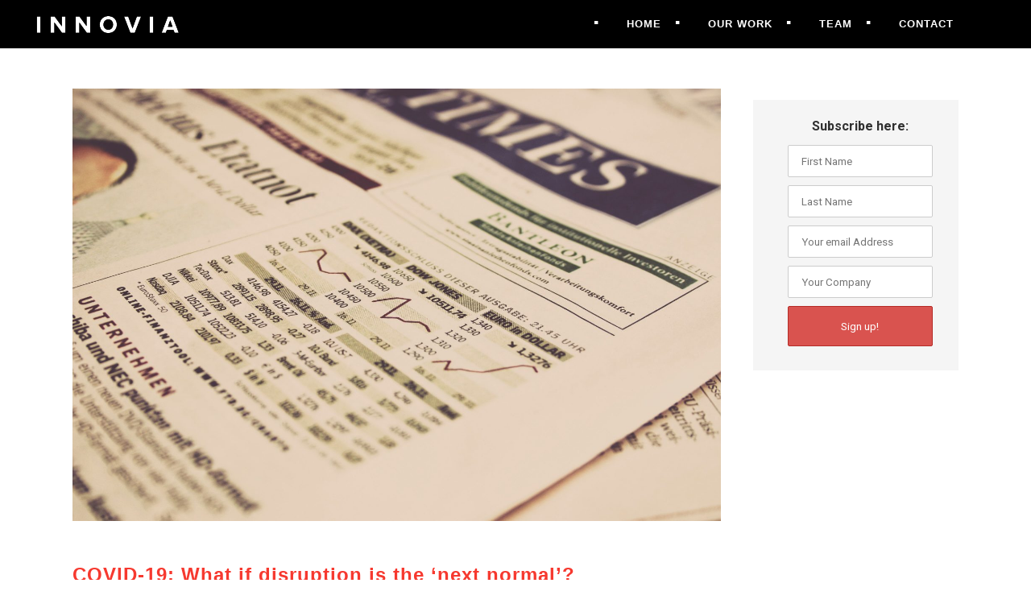

--- FILE ---
content_type: text/css
request_url: https://innoviapartners.com/wp-content/themes/bridge/css/custom_css.css?ver=1736789534
body_size: 1082
content:


/* ALL PAGES */
 @font-face {
 	font-family:"Melbourne";
 	src:url("http://innoviapartners.com/fonts/Melbourne_reg.eot?") format("eot"),
 	url("http://innoviapartners.com/fonts/Melbourne_reg.woff") format("woff"),
 	url("http://innoviapartners.com/fonts/Melbourne_reg.ttf") format("truetype"),
 	url("http://innoviapartners.com/fonts/Melbourne_reg.svg#Melbourne") format("svg");
 	font-weight:normal;
 	font-style:normal;}

/* Headings */


/* Proxima Nova Uppercase */

h4 {
	font-family: "proxima-nova",sans-serif; 
	font-size:1em; 
	font-weight: 700; 
	line-height:1.3em; 
	padding-bottom: 20px;
	text-transform: uppercase;
	letter-spacing: 3px;
}

p.melbourne_xl {
	font-family: "Melbourne",sans-serif; 
	font-size:5.7em; 
	line-height:1.1em; 
	padding-bottom: 25px;
}

p.melbourne_l {
	font-family: "Melbourne",sans-serif; 
	font-size:4.2em; 
	line-height:1.1em; 
	padding-bottom: 25px;
}

p.melbourne_m {
	font-family: "Melbourne",sans-serif; 
	font-size:3em; 
	line-height:1.25em; 
	padding-bottom: 15px;
}

p.melbourne_s {
	font-family: "Melbourne",sans-serif; 
	font-size:2.25em; 
	line-height:1.25em; 
	padding-bottom: 10px;
}

p.melbourne_caption {
	font-family: "Melbourne",sans-serif; 
	font-size:1.5em; 
	font-weight: 500; 
	line-height:1.25em;
	letter-spacing: 3px;
	padding-bottom: 10px;
}

p.melbourne_caption_m {
	font-family: "Melbourne",sans-serif; 
	font-size:1.95em; 
	font-weight: 700; 
	line-height:1.25em;
	letter-spacing: 3px;
	padding-bottom: 20px;
	padding-top: 20px;
}

p.proxima_l {
	font-family: "proxima-nova",sans-serif; 
	font-size:2.85em; 
	font-weight: 300; 
	line-height:1.3em; 
	padding-bottom: 15px;
	color: #000;}

p.proxima_m {
	font-family: "proxima-nova",sans-serif; 
	font-size:1.5em; 
	font-weight: 300; 
	line-height:1.3em; 
	padding-bottom: 15px;
}

p.proxima_s {
	font-family: "proxima-nova",sans-serif; 
	font-size:1.2em; 
	line-height:1.3em; 
	padding-bottom: 15px;
}


p {
    font-size: 16px;
}

.icon_social_holder {
    display: none;
}

.entry_title a {
    text-transform: none;
    letter-spacing: 0px;
}

.blog_holder.blog_single article h2 {
    color: #f6392f;
}


body {font-family: "proxima-nova",sans-serif;}

ul {
    line-height: 1.6em;
    list-style-position: outside;
    font-size: 18px;
    padding-bottom: 20px;
    padding-left:20px;
}

ol {
    font-size: 18px;
    padding-left: 20px;
    padding-bottom: 20px;
}

ol.li {
    padding-left: 10px;
}


a, p a {
    color: #f6392f;
}

p a:hover {
    text-decoration: underline;
}

p.footer-text {
    color: #ffffff;
    text-transform: uppercase;
    font-size: 1em;
    letter-spacing: 2px;
    font-weight: 700;
}

.indent {padding-right: 50px;}

.footer_bottom {
    padding-top: 50px;
    padding-bottom: 60px;
}

.logo-text {font-family: "proxima-nova", sans-serif;
	letter-spacing: 10px;
	font-weight: 700;
	padding-left: 3px;
	padding-right: 3px;}

.white {color: #ffffff;}
.red {color: #f6392f;}
.black {color: #000000;}

.italic {font-style: italic;}

.sm_spacer {padding-bottom: 50px;}

.q_icon_with_title .icon_with_title_link {
    display: inline-block;
    margin: 5px 0 0 0;
    font-weight: 600;
    font-size: 1.5em;
}

form#mc4wp-form-1 {
    background-color: #f5f5f5;
    padding: 20px 10px 20px 20px;
}

.mc4wp-form-theme-light button, .mc4wp-form-theme-light input[type=submit] {
    margin-top: 10px;
}

@media screen and (max-width: 500px) {
p.melbourne_xl {font-size: 2.8em;}
p.melbourne_l {font-size: 1.8em;}
p.melbourne_m {font-size: 1.2em;}
p {
    font-size: 16px;
    line-height: 22px;}
p.proxima_s {font-size: 0.7em;}
.omitted500 {display: none;}
.indent {display: block;}
.footer_bottom {
    text-align: left;
    padding-left: 20px;
}
p.footer-text {
    font-size: 0.8em;
    letter-spacing: 1px;
}
}

--- FILE ---
content_type: text/css
request_url: https://innoviapartners.com/wp-content/themes/bridge/style2.css?ver=10
body_size: 998
content:
/* BLOG ARCHIVE */
/* .archive .container_inner {margin-top:100px;} */
.archive .two_columns_75_25 {
    width: 100%;
    /* margin-top: 150px; */
}

/* BLOG PAGE */
.single-post .content {padding-top:50px;}

body, .wrapper, .content, .full_width, .overlapping_content .content > .container, .more_facts_holder, .comment_holder .comment #respond textarea, .comment_holder .comment #respond input[type='text'], .content .container {
    background-color: #fff;
}

/* BLOG POSTS */
.post_image_wrapper {
    width: 100%;
    max-width: 250px;
    display: inline-block;
	/* height: 100%; */
    min-height: 145px;
	/* background:#eee */
}
.blog_holder article .post_text h2 .date {display:none}
.entry_title a {color:#f6392f}
.entry_title a:hover {color:#f6392f;text-decoration:underline}
.post_text_inner .post_info {
    border-bottom: 3px solid #f6392f;
     width: 10px !important;
    overflow: hidden;
    height: 1px;
    margin: 15px 2px !important;
}
.blog_holder.blog_small_image article .post_image {width:100%;box-sizing:border-box;}
.blog_holder.blog_small_image article .post_text {
    max-width: 500px;
    width: 100%;
    vertical-align: top;
    display: inline-block;
    box-sizing: border-box;
	float:none;
}
.blog_holder.blog_small_image article .post_text .post_text_inner {padding:15px 15px 15px 25px;}
.blog_holder .post_more {display:none}
.blog_holder article {
	border-bottom: 1px solid #ccc;
    padding-bottom: 30px;
}




/* SIDE BAR CATEGORIES */
/* div#categories-2 { */
 div.widget_categories  { 
    background: #f5f5f5;
    padding: 30px;
}
.widget_categories > h5 {display:none}
aside .widget a {
	color:#f6392f;
	font-weight:bold;
	text-transform: uppercase;
	    font-size: 12px;
}


/*aside .widget .children .cat-item { padding:0px;} */
aside .widget.posts_holder li {padding:0px !important;}
.widget_categories >ul>li {margin-bottom:20px !important}
.cat-item { padding:0px;margin:0px !important;}

aside .widget .children a {
	color:#000;
	font-weight:normal;
	text-transform: uppercase;
}


.icon-plus-squared:before {content: '+';}
.icon-minus-squared:before {content: '-';}
.icon-plus-squared:before, .icon-minus-squared:before 
{
    font-size: 16px;
    position: relative;
    top: 2px;
    background: #f6392f;
    padding: 2px 0px 0px 0px;
    color: #fff;
	margin-right:5px;;
}
i.collapscatlist-nothing.icon-nothing-squared {
    margin-right: 5px;
}

.cat-item-5>i.collapscatlist-nothing.icon-nothing-squared {
    font-size: 14px;
    position: relative;
    top: 2px;
    background: rgba(0,0,0,0.05);
    color: #fff;
    margin-right: 5px;
    padding: 1px 0px;
}

